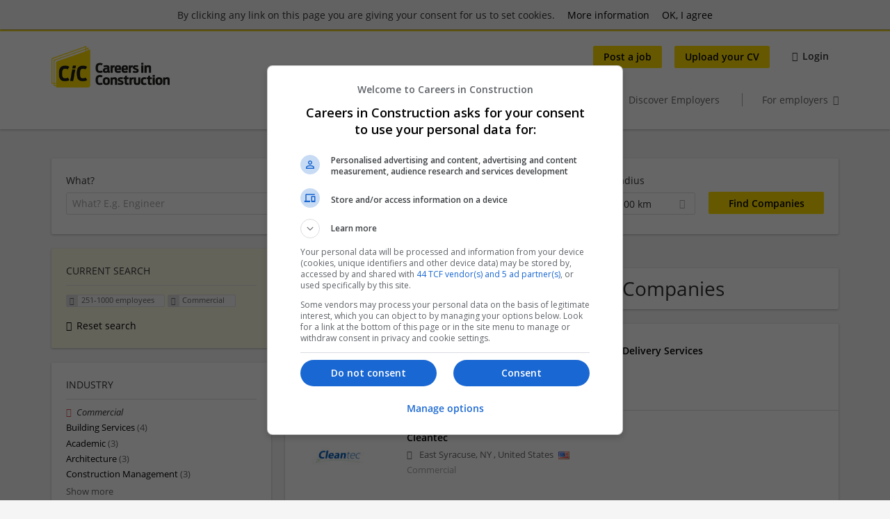

--- FILE ---
content_type: text/html; charset=utf-8
request_url: https://www.careersinconstruction.com/companies/251-1000-employees/commercial
body_size: 11180
content:
<!DOCTYPE html>
<!--[if IEMobile 7]><html class="no-js ie iem7" lang="en-GB" dir="ltr"><![endif]-->
<!--[if lte IE 6]><html class="no-js ie lt-ie9 lt-ie8 lt-ie7" lang="en-GB" dir="ltr"><![endif]-->
<!--[if (IE 7)&(!IEMobile)]><html class="no-js ie lt-ie9 lt-ie8" lang="en-GB" dir="ltr"><![endif]-->
<!--[if IE 8]><html class="no-js ie lt-ie9" lang="en-GB" dir="ltr"><![endif]-->
<!--[if (gte IE 9)|(gt IEMobile 7)]><html class="no-js ie" lang="en-GB" dir="ltr" prefix="og: http://ogp.me/ns# content: http://purl.org/rss/1.0/modules/content/ dc: http://purl.org/dc/terms/ foaf: http://xmlns.com/foaf/0.1/ rdfs: http://www.w3.org/2000/01/rdf-schema# sioc: http://rdfs.org/sioc/ns# sioct: http://rdfs.org/sioc/types# skos: http://www.w3.org/2004/02/skos/core# xsd: http://www.w3.org/2001/XMLSchema#"><![endif]-->
<!--[if !IE]><!--><html class="no-js" lang="en-GB" dir="ltr" prefix="og: http://ogp.me/ns# content: http://purl.org/rss/1.0/modules/content/ dc: http://purl.org/dc/terms/ foaf: http://xmlns.com/foaf/0.1/ rdfs: http://www.w3.org/2000/01/rdf-schema# sioc: http://rdfs.org/sioc/ns# sioct: http://rdfs.org/sioc/types# skos: http://www.w3.org/2004/02/skos/core# xsd: http://www.w3.org/2001/XMLSchema#"><!--<![endif]-->
<head>
  <title>251-1000 employees Commercial Companies | Careers in Construction  </title>
  <!--[if IE]><![endif]-->
<meta charset="utf-8" />
<meta name="description" content="3 251-1000 employees Commercial Companies - Company search on Careers in Construction  ." />
<script type="application/ld+json">{"@context":"http:\/\/schema.org","@type":"WebSite","name":"Careers in Construction  ","url":"https:\/\/www.careersinconstruction.com"}</script>
<script type="application/ld+json">{"@context":"http:\/\/schema.org","@type":"Organization","url":"https:\/\/www.careersinconstruction.com","logo":"https:\/\/www.careersinconstruction.com\/sites\/all\/themes\/construct\/logo.png"}</script>
<link as="image" href="https://www.careersinconstruction.com/sites/all/themes/construct/logo.png" rel="preload" />
<link as="font" href="https://www.careersinconstruction.com/profiles/recruiter/themes/epiq/dist/fonts/fontawesome-webfont.woff" type="font/woff" crossorigin="1" rel="preload" />
<link as="font" href="https://www.careersinconstruction.com/sites/all/themes/construct/dist/fonts/opensans/OpenSans.woff?v=1.0.0" crossorigin="1" type="font/woff2" rel="preload" />
<link as="font" href="https://www.careersinconstruction.com/sites/all/themes/construct/dist/fonts/opensans/OpenSans.woff2?v=1.0.0" crossorigin="1" type="font/woff2" rel="preload" />
<link as="font" href="https://www.careersinconstruction.com/sites/all/themes/construct/dist/fonts/opensans/OpenSans-Bold.woff?v=1.0.0" crossorigin="1" type="font/woff2" rel="preload" />
<link as="font" href="https://www.careersinconstruction.com/sites/all/themes/construct/dist/fonts/opensans/OpenSans-Bold.woff2?v=1.0.0" crossorigin="1" type="font/woff2" rel="preload" />
<link as="font" href="https://www.careersinconstruction.com/sites/all/themes/construct/dist/fonts/opensans/OpenSans-Italic.woff?v=1.0.0" crossorigin="1" type="font/woff2" rel="preload" />
<link as="font" href="https://www.careersinconstruction.com/sites/all/themes/construct/dist/fonts/opensans/OpenSans-Italic.woff2?v=1.0.0" crossorigin="1" type="font/woff2" rel="preload" />
<link as="font" href="https://www.careersinconstruction.com/sites/all/themes/construct/dist/fonts/opensans/OpenSans-Semibold.woff?v=1.0.0" crossorigin="1" type="font/woff2" rel="preload" />
<link as="font" href="https://www.careersinconstruction.com/sites/all/themes/construct/dist/fonts/opensans/OpenSans-Semibold.woff2?v=1.0.0" crossorigin="1" type="font/woff2" rel="preload" />
<link rel="shortcut icon" href="https://www.careersinconstruction.com/sites/all/themes/construct/favicon.ico" type="image/vnd.microsoft.icon" />
<script>window.dataLayer = window.dataLayer || []; window.dataLayer.push();</script>
<link rel="profile" href="http://www.w3.org/1999/xhtml/vocab" />
<meta property="og:image" name="twitter:image:src" content="https://www.careersinconstruction.com/sites/all/themes/construct/dist/images/og-image.jpg" />
<meta property="og:image" content="https://www.careersinconstruction.com/sites/all/themes/construct/dist/images/og-image.jpg" />
<meta name="HandheldFriendly" content="true" />
<meta name="MobileOptimized" content="width" />
<meta http-equiv="cleartype" content="on" />
<link rel="apple-touch-icon" href="https://www.careersinconstruction.com/sites/all/themes/construct/apple-touch-icon.png" />
<link rel="apple-touch-icon-precomposed" href="https://www.careersinconstruction.com/sites/all/themes/construct/apple-touch-icon-precomposed.png" />
<meta name="viewport" content="width=device-width, initial-scale=1.0, minimum-scale=1.0" />
<link rel="canonical" href="https://www.careersinconstruction.com/companies/251-1000-employees/commercial" />
<meta property="og:site_name" content="Careers in Construction" />
<meta property="og:type" content="article" />
<meta property="og:url" content="https://www.careersinconstruction.com/companies/251-1000-employees/commercial" />
  <link type="text/css" rel="stylesheet" href="https://www.careersinconstruction.com/sites/default/files/advagg_css/css__ecI-b0vwEJN6z93gbin_rJzyoreyiqbGbvGNw-Nq9Js__v3bu_jS-KalT7VWCxG4S2YHDhQB22AbKBgcaS8N0x9U__klqXCAji2gXLhZ8E_MKsvERcURUZ-O5JqhrF-OIXTI8.css" media="all" />
<style>@font-face{font-family:'drop';src:local(Arial),local(Droid)}@font-face{font-family:'spinjs';src:local(Arial),local(Droid)}.ajax-progress div.throbber{font-family:spinjs !important;line-height:15px;text-indent:1px;word-spacing:33px;letter-spacing:50px;font-size:25px;font-weight:400;text-decoration:none;color:#475a69;background-color:#000}</style>
<link type="text/css" rel="stylesheet" href="https://www.careersinconstruction.com/sites/default/files/advagg_css/css__FSoaEiczn_cAPzGeDYtLfSwfijJkC-8AQZI21clHOI0__tMWUCxEr0gJpsfnt5QCtE9TKPYR7iISGevUZDWD4mbk__klqXCAji2gXLhZ8E_MKsvERcURUZ-O5JqhrF-OIXTI8.css" media="all" />

<!--[if lte IE 8]>
<link type="text/css" rel="stylesheet" href="https://www.careersinconstruction.com/sites/default/files/advagg_css/css__ES5MU0wU7nGrVdcNVZyB830Kg3Hv2ZYkXiPytrXviJo___riHrTMw8EXggnytaFEvPIOubTvc1CQ1yE37xz87TfU__klqXCAji2gXLhZ8E_MKsvERcURUZ-O5JqhrF-OIXTI8.css" media="all" />
<![endif]-->
  <script>
<!--//--><![CDATA[//><!--
var googletag=googletag||{};googletag.cmd=googletag.cmd||[];googletag.slots=googletag.slots||{};
//--><!]]>
</script>
<script>
<!--//--><![CDATA[//><!--
(function() {
  var gads = document.createElement("script"); gads.async = true;
  gads.src = "https://www.googletagservices.com/tag/js/gpt.js"
  var node = document.getElementsByTagName("script")[0];
  node.parentNode.insertBefore(gads, node);
}());
//--><!]]>
</script>
<script>
<!--//--><![CDATA[//><!--
googletag.cmd.push(function() {
  googletag.pubads().enableAsyncRendering();
  googletag.pubads().enableSingleRequest();
  googletag.pubads().collapseEmptyDivs();
  googletag.enableServices();

});

//--><!]]>
</script>
</head>
<body class="html not-front not-logged-in page-search page-search-companies page-search-companies-251-1000-employees page-search-companies-251-1000-employees-commercial i18n-en-UK section-search sidebar-first has-branding-logo" x-ms-format-detection="none">
  <a href="#main-content" class="element-invisible element-focusable">Skip to main content</a>
  <noscript aria-hidden="true"><iframe src="https://www.googletagmanager.com/ns.html?id=GTM-WH3WGH5" height="0" width="0" style="display:none;visibility:hidden" title="Google Tag Manager">Google Tag Manager</iframe></noscript>  <div  class="l-page">
  <header class="l-header" role="banner">
    <div class="l-mobile-menu">
      <div class="menu">
        <button class="menu--mobile__switch svg-icon--action svg-icon">
          
<span class="recruiter-epiq-icon svg-icon"  class="recruiter-epiq-icon svg-icon">
<svg xmlns="http://www.w3.org/2000/svg" role="img" aria-labelledby="bars" viewBox="0 0 100 100">
      <title id="bars">Menu</title>
    <use
    xlink:href="https://www.careersinconstruction.com/sites/all/themes/construct/dist/icons/defs/icons.svg?refresh2#bars"></use>
</svg>
</span>
        </button>
      </div>
      <div class="l-branding-mobile">
                              <a href="/"
               title="Careers in Construction  " rel="home"
               class="site-logo">
              <img src="https://www.careersinconstruction.com/sites/all/themes/construct/logo.png"
                   alt="Careers in Construction   logo" width="287" height="101"/>
            </a>
                                </div>
      <a href="/jobs" class="svg-icon--action svg-icon">
        
<span class="recruiter-epiq-icon svg-icon"  class="recruiter-epiq-icon svg-icon">
<svg xmlns="http://www.w3.org/2000/svg" role="img" aria-labelledby="search" viewBox="0 0 100 100">
      <title id="search">Search for jobs</title>
    <use
    xlink:href="https://www.careersinconstruction.com/sites/all/themes/construct/dist/icons/defs/icons.svg?refresh2#search"></use>
</svg>
</span>
      </a>
    </div>
    <div class="l-container">
      <div class="l-branding">
                  <a href="/"
             title="Careers in Construction  " rel="home"
             class="site-logo">
            <img src="https://www.careersinconstruction.com/sites/all/themes/construct/logo.png"
                 alt="Careers in Construction   logo" width="287" height="101"/>
          </a>
                
                      </div>

            <div class="l-navigation-container mobile-menu">
        <div class="navigation__mobile-menu-branding">
                      <a href="/"
               title="Careers in Construction  " rel="home"
               class="site-logo">
              <img src="https://www.careersinconstruction.com/sites/all/themes/construct/logo.png"
                   alt="Careers in Construction   logo" width="287" height="101"/>
            </a>
                    <button class="mobile-menu__close svg-icon--action">
            
<span class="recruiter-epiq-icon svg-icon svg-icon--action"  class="recruiter-epiq-icon svg-icon svg-icon--action">
<svg xmlns="http://www.w3.org/2000/svg" role="img" aria-labelledby="times" viewBox="0 0 100 100">
      <title id="times">Close menu</title>
    <use
    xlink:href="https://www.careersinconstruction.com/sites/all/themes/construct/dist/icons/defs/icons.svg?refresh2#times"></use>
</svg>
</span>
          </button>
        </div>
        <div class="l-navigation-top">
                      <div class="l-region l-region--navigation-top">
    <nav id="block-menu-menu-login-menu" role="navigation" aria-label="Login menu" class="block block--menu block-user-menu block--menu-menu-login-menu">
        <div class="block__title"><span><strong>Login menu</strong></span></div>
    
  <ul class="menu"><li class="first leaf"><a href="/recruiter/add-job" class="epiq-button--primary">Post a job</a></li>
<li class="leaf"><a href="/user/register" class="epiq-button--primary">Upload your CV</a></li>
<li class="last leaf"><a href="/user/login" class="login-transparent">Login</a></li>
</ul></nav>
  </div>
        </div>
        <div class="l-navigation-main">
            <div class="l-region l-region--navigation">
    <nav id="block-menu-menu-applicant-menu" role="navigation" aria-label="Applicant main menu" class="block block--menu block-main-menu block-applicant-menu block--menu-menu-applicant-menu">
        <div class="block__title"><span><strong>Applicant main menu</strong></span></div>
    
  <ul class="menu"><li class="first leaf"><a href="/resume" title="">My CV</a></li>
<li class="collapsed"><a href="/jobs" title="">Find Jobs</a></li>
<li class="leaf"><a href="/job-alert">Job Alerts</a></li>
<li class="leaf active-trail"><a href="/companies" class="active-trail active">Search Recruiters</a></li>
<li class="leaf"><a href="/news">News</a></li>
<li class="leaf"><a href="/discover-employers">Discover Employers</a></li>
<li class="last leaf"><a href="/recruiter" class="menu-item--switch">For employers</a></li>
</ul></nav>
  </div>
        </div>
      </div>
    </div>
  </header>

  
      <div class="l-search">
      <div class="l-container">
          <div class="l-region l-region--search">
    <div id="block-views-cc6b601be0835d68231107649541f5e8" class="block block--views block-search block-company-search block--views-cc6b601be0835d68231107649541f5e8">
        <div class="block__content">
    <form role="search" class="views-exposed-form-company-profile-search-page" action="/companies/251-1000-employees/commercial" method="get" id="views-exposed-form-company-profile-search-page" accept-charset="UTF-8"><div><div class="views-exposed-form">
  <div class="views-exposed-widgets clearfix">
          <div id="edit-search-api-views-fulltext-wrapper" class="views-exposed-widget views-widget-filter-search_api_views_fulltext ">
                  <label for="edit-search-api-views-fulltext">
            What?          </label>
          <div class="views-widget">
            <div class="form-item form-type-autocomplete form-type-textfield form-item-search-api-views-fulltext">
 <div class="form-item-input"><input class="auto_submit form-text form-autocomplete" data-search-api-autocomplete-search="search_api_views_company_profile_search" placeholder="What? E.g. Engineer" type="text" id="edit-search-api-views-fulltext" name="search_api_views_fulltext" value="" size="30" maxlength="128" /><input type="hidden" id="edit-search-api-views-fulltext-autocomplete" value="https://www.careersinconstruction.com/sapi_autocomplete.php?machine_name=search_api_views_company_profile_search" disabled="disabled" class="autocomplete" />
</div></div>
          </div>
                      </div>
                <div id="edit-company-geo-location-wrapper" class="views-exposed-widget views-widget-filter-company_geo_location has-operator ">
                  <label for="edit-company-geo-location">
            Where?          </label>
          <div class="views-widget">
            <input id="edit-company-geo-location" type="hidden" name="company_geo_location" value="" />
<div id='root-company-geo-location'><div class='views-exposed-widget' style='visibility: hidden;'><div class='geosuggest__input-wrapper'><input type='text'></div></div></div>          </div>
                      </div>
              <div class='views-exposed-widget views-widget-filter-company_geo_location views-geo-radius'>
          <label for="edit-radius">
            Radius          </label>
          <div class="views-operator">
            <div class="form-item form-type-select form-item-radius">
  <div class="form-item-input"><select aria-label="Radius" class="formawesome-enhanced form-select" id="edit-radius" name="radius"><option value="">-</option><option value="5">5 km</option><option value="25">25 km</option><option value="50">50 km</option><option value="100" selected="selected">100 km</option><option value="200">200 km</option></select>
</div></div>
          </div>
        </div>
                          <div class="views-exposed-widget views-submit-button">
      <div class="form-item form-type-submit form-item-Find-Companies">
 <input type="submit" id="edit-submit-company-profile-search" name="Find Companies" value="Find Companies" class="form-submit button button--primary" />
</div>
<input class="latitude" data-geo="lat" type="hidden" name="lat" value="" />
<input class="longitude" data-geo="lng" type="hidden" name="lon" value="" />
<input class="country" data-geo="country" type="hidden" name="country" value="" />
<input class="administrative_area_level_1" data-geo="administrative_area_level_1" type="hidden" name="administrative_area_level_1" value="" />
    </div>
      </div>
</div>
</div></form>  </div>
</div>
  </div>
      </div>
    </div>
  
  
  <div class="l-main">
    <div class="l-container">
      <div class="l-content" role="main">
        <a id="main-content"></a>
                                                                          <div class="l-region l-region--content">
    <div class="view view-company-profile-search view-id-company_profile_search view-display-id-page view-dom-id-4e8e54a6dd891bd6fcd86bf341a5bf4e">
            <div class="view-header">
      <h1 class="search-result-header">3 251-1000 employees Commercial Companies</h1>    </div>
  
  
  
      <div class="view-content">
        <div class="views-row views-row-1 views-row-odd views-row-first">
    <div class="entity entity-profile2 profile2-company-profile company_profile--teaser company-profile--teaser clearfix" about="/company/buy-xanax-online-licensed-telehealth-home-delivery-services" typeof="" class="entity entity-profile2 profile2-company-profile company_profile--teaser">
  <div class="content">

    <a title='Buy Xanax Online Licensed Telehealth Home Delivery Services'
       href='/company/buy-xanax-online-licensed-telehealth-home-delivery-services'
      >
              <div class="company-profile__logo" >
                  </div>
      
      <div class="company-profile__info" >
        <h2 class="company-profile__name" >
          <div class="field field--name-field-company-name field--type-text field--label-hidden"><div class="field__items"><div class="field__item even">Buy Xanax Online Licensed Telehealth Home Delivery Services</div></div></div>        </h2>

                  <div class="company-profile__address" >
            <div class="field field--name-field-company-address field--type-addressfield field--label-hidden"><div class="field__items"><div class="field__item even"><div class="street-block"><div class="thoroughfare">1378 Miner St Des Plaines Illinois 60016 United States</div></div>
<div class="addressfield-container-inline locality-block country-US"><span class="locality">New York</span>, <span class="state">NY</span> <span class="postal-code">96826</span></div>
, <span class="country">United States</span></div></div></div><img typeof="foaf:Image" class="lazyload" data-src="https://www.careersinconstruction.com/profiles/recruiter/modules/countryicons_shiny/images/us.png" alt="" />          </div>
        
                  <div class="company-profile__industry" >
            Commercial          </div>
              </div>
    </a>

    <div class="company-profile__links">
      
      
      
      
      
          </div>
  </div>
</div>
  </div>
  <div class="views-row views-row-2 views-row-even">
    <div class="entity entity-profile2 profile2-company-profile company_profile--teaser company-profile--teaser clearfix" about="/company/cleantec" typeof="" class="entity entity-profile2 profile2-company-profile company_profile--teaser">
  <div class="content">

    <a title='Cleantec'
       href='/company/cleantec'
      >
              <div class="company-profile__logo" >
          <picture  title="Cleantec">
<!--[if IE 9]><video style="display: none;"><![endif]-->
<source data-srcset="https://www.careersinconstruction.com/sites/default/files/styles/squared_teaser_logo_wide_1x/public/company_logos/cleantec-logo_400x400.jpg?itok=4y_KG740 1x, https://www.careersinconstruction.com/sites/default/files/styles/squared_teaser_logo_wide_2x/public/company_logos/cleantec-logo_400x400.jpg?itok=0TBEloJu 2x" data-aspectratio="200/200" media="(min-width: 1200px)" />
<source data-srcset="https://www.careersinconstruction.com/sites/default/files/styles/squared_teaser_logo_narrow_1x/public/company_logos/cleantec-logo_400x400.jpg?itok=e2San8om 1x, https://www.careersinconstruction.com/sites/default/files/styles/squared_teaser_logo_narrow_2x/public/company_logos/cleantec-logo_400x400.jpg?itok=Uz8WklRH 2x" data-aspectratio="200/200" media="(min-width: 800px)" />
<source data-srcset="https://www.careersinconstruction.com/sites/default/files/styles/squared_teaser_logo_small_1x/public/company_logos/cleantec-logo_400x400.jpg?itok=VVttYH_s 1x, https://www.careersinconstruction.com/sites/default/files/styles/squared_teaser_logo_small_2x/public/company_logos/cleantec-logo_400x400.jpg?itok=vS8DQT3D 2x" data-aspectratio="150/150" media="(min-width: 480px)" />
<source data-srcset="https://www.careersinconstruction.com/sites/default/files/styles/squared_teaser_logo_mobile_1x/public/company_logos/cleantec-logo_400x400.jpg?itok=rQidwUiN 1x, https://www.careersinconstruction.com/sites/default/files/styles/squared_teaser_logo_mobile_2x/public/company_logos/cleantec-logo_400x400.jpg?itok=UTFb55_7 2x" data-aspectratio="200/200" media="(min-width: 0px)" />
<!--[if IE 9]></video><![endif]-->
<img  class="lazyload" data-aspectratio="" data-src="https://www.careersinconstruction.com/sites/default/files/styles/frontpage_company_logo/public/company_logos/cleantec-logo_400x400.jpg?itok=IQyTJiur" alt="Cleantec" title="Cleantec" />
</picture>        </div>
      
      <div class="company-profile__info" >
        <h2 class="company-profile__name" >
          <div class="field field--name-field-company-name field--type-text field--label-hidden"><div class="field__items"><div class="field__item even">Cleantec</div></div></div>        </h2>

                  <div class="company-profile__address" >
            <div class="field field--name-field-company-address field--type-addressfield field--label-hidden"><div class="field__items"><div class="field__item even"><div class="street-block"><div class="thoroughfare">5900 North Burdick Street, Suite 201</div></div>
<div class="addressfield-container-inline locality-block country-US"><span class="locality">East Syracuse</span>, <span class="state">NY</span> <span class="postal-code">13057</span></div>
, <span class="country">United States</span></div></div></div><img typeof="foaf:Image" class="lazyload" data-src="https://www.careersinconstruction.com/profiles/recruiter/modules/countryicons_shiny/images/us.png" alt="" />          </div>
        
                  <div class="company-profile__industry" >
            Commercial          </div>
              </div>
    </a>

    <div class="company-profile__links">
      
      
      
      
      
          </div>
  </div>
</div>
  </div>
  <div class="views-row views-row-3 views-row-odd views-row-last">
    <div class="entity entity-profile2 profile2-company-profile company_profile--teaser company-profile--teaser clearfix" about="/company/964313" typeof="" class="entity entity-profile2 profile2-company-profile company_profile--teaser">
  <div class="content">

    <a title='Hawkins'
       href='/company/964313'
      >
              <div class="company-profile__logo" >
          <picture  title="Hawkins">
<!--[if IE 9]><video style="display: none;"><![endif]-->
<source data-srcset="https://www.careersinconstruction.com/sites/default/files/styles/squared_teaser_logo_wide_1x/public/company_logos/hawkins_logo_large.jpg?itok=EIjWqK60 1x, https://www.careersinconstruction.com/sites/default/files/styles/squared_teaser_logo_wide_2x/public/company_logos/hawkins_logo_large.jpg?itok=801DSpg4 2x" data-aspectratio="200/200" media="(min-width: 1200px)" />
<source data-srcset="https://www.careersinconstruction.com/sites/default/files/styles/squared_teaser_logo_narrow_1x/public/company_logos/hawkins_logo_large.jpg?itok=_dWvhtct 1x, https://www.careersinconstruction.com/sites/default/files/styles/squared_teaser_logo_narrow_2x/public/company_logos/hawkins_logo_large.jpg?itok=Y6UNyqBN 2x" data-aspectratio="200/200" media="(min-width: 800px)" />
<source data-srcset="https://www.careersinconstruction.com/sites/default/files/styles/squared_teaser_logo_small_1x/public/company_logos/hawkins_logo_large.jpg?itok=GQfoF_c9 1x, https://www.careersinconstruction.com/sites/default/files/styles/squared_teaser_logo_small_2x/public/company_logos/hawkins_logo_large.jpg?itok=g1nj6AHr 2x" data-aspectratio="150/150" media="(min-width: 480px)" />
<source data-srcset="https://www.careersinconstruction.com/sites/default/files/styles/squared_teaser_logo_mobile_1x/public/company_logos/hawkins_logo_large.jpg?itok=jqCtLkHb 1x, https://www.careersinconstruction.com/sites/default/files/styles/squared_teaser_logo_mobile_2x/public/company_logos/hawkins_logo_large.jpg?itok=YEuNFxEa 2x" data-aspectratio="200/200" media="(min-width: 0px)" />
<!--[if IE 9]></video><![endif]-->
<img  class="lazyload" data-aspectratio="" data-src="https://www.careersinconstruction.com/sites/default/files/styles/frontpage_company_logo/public/company_logos/hawkins_logo_large.jpg?itok=6MbJ2W0L" alt="Hawkins" title="Hawkins" />
</picture>        </div>
      
      <div class="company-profile__info" >
        <h2 class="company-profile__name" >
          <div class="field field--name-field-company-name field--type-text field--label-hidden"><div class="field__items"><div class="field__item even">Hawkins</div></div></div>        </h2>

                  <div class="company-profile__address" >
            <div class="field field--name-field-company-address field--type-addressfield field--label-hidden"><div class="field__items"><div class="field__item even"><div class="street-block"><div class="thoroughfare">60 Stanley Street</div></div>
<div class="addressfield-container-inline locality-block country-NZ"><div class="dependent-locality">Parnell</div>
<div class="clearfix"></div> <span class="locality">Auckland</span> <span class="postal-code">1010</span></div>
, <span class="country">New Zealand</span></div></div></div><img typeof="foaf:Image" class="lazyload" data-src="https://www.careersinconstruction.com/profiles/recruiter/modules/countryicons_shiny/images/nz.png" alt="" />          </div>
        
                  <div class="company-profile__industry" >
            Commercial | Construction Management          </div>
              </div>
    </a>

    <div class="company-profile__links">
      
      
      
      
      
          </div>
  </div>
</div>
  </div>
    </div>
  
  
  
  
  
  
</div>  </div>
              </div>

      <div role="complementary" class="l-region l-region--sidebar-first mini-exposed-filters sidebar--facetapi mobile-menu"'>
<div class="navigation__mobile-menu-branding">
      <a href="/"
       title="Careers in Construction  " rel="home"
       class="site-logo">
      <img src="https://www.careersinconstruction.com/sites/all/themes/construct/logo.png"
           alt="Careers in Construction  "/>
    </a>
    <button class="mobile-menu__close svg-icon--action">
    
<span class="recruiter-epiq-icon svg-icon svg-icon--action"  class="recruiter-epiq-icon svg-icon svg-icon--action">
<svg xmlns="http://www.w3.org/2000/svg" role="img" aria-labelledby="times--2" viewBox="0 0 100 100">
      <title id="times--2">Close menu</title>
    <use
    xlink:href="https://www.careersinconstruction.com/sites/all/themes/construct/dist/icons/defs/icons.svg?refresh2#times"></use>
</svg>
</span>
  </button>
</div>
<div id="block-current-search-company-search-current-search" class="block block--current-search block--current-search-company-search-current-search">
        <div class="block__title"><span>Current search</span></div>
      <div class="block__content">
    <div class="current-search-item current-search-item-active current-search-item-active-items"><ul class=""><li class="active"><a href="/companies/commercial" rel="nofollow" class="active"><i class="facetapi-clear"></i> <span class="element-invisible"> Remove &lt;span class=&#039;facetapi-facet-text&#039;&gt;251-1000 employees&lt;/span&gt; filter </span></a><span class='facetapi-facet-text'>251-1000 employees</span></li>
<li class="active active"><a href="/companies/251-1000-employees" rel="nofollow" class="active"><i class="facetapi-clear"></i> <span class="element-invisible"> Remove &lt;span class=&#039;facetapi-facet-text&#039;&gt;Commercial&lt;/span&gt; filter </span></a><span class='facetapi-facet-text'>Commercial</span></li>
</ul></div><a href="/companies" class="recruiter-seo__clear-search">Reset search</a>  </div>
</div>
<div id="block-facetapi-134ofvkgwum9f4kkawjy0hlxcm1wdi3p" class="block block--facetapi block--facetapi-134ofvkgwum9f4kkawjy0hlxcm1wdi3p block--menu">
        <div class="block__title"><span>Industry</span></div>
      <div class="block__content">
    <ul class="facetapi-facetapi-links facetapi-facet-field-company-profile-infofield-company-industryparents-all" id="facetapi-facet-search-apicompany-profile-search-block-field-company-profile-infofield-company-industryparents-all"><li class="active leaf"><a href="/companies/251-1000-employees" class="facetapi-active active" id="facetapi-link--9" title="Remove Commercial filter"><i class="facetapi-clear"></i> </a><span class="facetapi-facet-text">Commercial</span></li>
<li class="leaf"><a href="/companies/251-1000-employees/building-services" class="facetapi-inactive" id="facetapi-link--10"><span class="facetapi-facet-text">Building Services</span> <span class="facetapi-link__counter">(4)</span></a></li>
<li class="leaf"><a href="/companies/251-1000-employees/academic" class="facetapi-inactive" id="facetapi-link--11"><span class="facetapi-facet-text">Academic</span> <span class="facetapi-link__counter">(3)</span></a></li>
<li class="leaf"><a href="/companies/251-1000-employees/architecture" class="facetapi-inactive" id="facetapi-link--12"><span class="facetapi-facet-text">Architecture</span> <span class="facetapi-link__counter">(3)</span></a></li>
<li class="leaf"><a href="/companies/251-1000-employees/construction-management" class="facetapi-inactive" id="facetapi-link--13"><span class="facetapi-facet-text">Construction Management</span> <span class="facetapi-link__counter">(3)</span></a></li>
<li class="leaf"><a href="/companies/251-1000-employees/health-and-safety" class="facetapi-inactive" id="facetapi-link--14"><span class="facetapi-facet-text">Health &amp; Safety</span> <span class="facetapi-link__counter">(3)</span></a></li>
<li class="leaf"><a href="/companies/251-1000-employees/environmental-services" class="facetapi-inactive" id="facetapi-link--15"><span class="facetapi-facet-text">Environmental Services</span> <span class="facetapi-link__counter">(1)</span></a></li>
<li class="leaf"><a href="/companies/251-1000-employees/infrastructure" class="facetapi-inactive" id="facetapi-link--16"><span class="facetapi-facet-text">Infrastructure</span> <span class="facetapi-link__counter">(1)</span></a></li>
</ul>  </div>
</div>
<div id="block-facetapi-22wkjq6lwqo4hqpsmjruedvyw8g9sydu" class="block block--facetapi block--facetapi-22wkjq6lwqo4hqpsmjruedvyw8g9sydu block--menu">
        <div class="block__title"><span>Occupational fields </span></div>
      <div class="block__content">
    <ul class="facetapi-facetapi-links facetapi-facet-field-company-profile-infofield-company-occupational-fieldparents-all" id="facetapi-facet-search-apicompany-profile-search-block-field-company-profile-infofield-company-occupational-fieldparents-all"><li class="leaf"><a href="/companies/251-1000-employees/commercial/bim" class="facetapi-inactive" id="facetapi-link--17"><span class="facetapi-facet-text">BIM</span> <span class="facetapi-link__counter">(1)</span></a></li>
<li class="leaf"><a href="/companies/251-1000-employees/commercial/business-development" class="facetapi-inactive" id="facetapi-link--18"><span class="facetapi-facet-text">Business Development</span> <span class="facetapi-link__counter">(1)</span></a></li>
<li class="leaf"><a href="/companies/251-1000-employees/commercial/clerk-works" class="facetapi-inactive" id="facetapi-link--19"><span class="facetapi-facet-text">Clerk of Works</span> <span class="facetapi-link__counter">(1)</span></a></li>
<li class="leaf"><a href="/companies/251-1000-employees/commercial/commercial-manager" class="facetapi-inactive" id="facetapi-link--20"><span class="facetapi-facet-text">Commercial Manager</span> <span class="facetapi-link__counter">(1)</span></a></li>
<li class="leaf"><a href="/companies/251-1000-employees/commercial/construction-manager" class="facetapi-inactive" id="facetapi-link--21"><span class="facetapi-facet-text">Construction Manager</span> <span class="facetapi-link__counter">(1)</span></a></li>
<li class="leaf"><a href="/companies/251-1000-employees/commercial/estimator" class="facetapi-inactive" id="facetapi-link--22"><span class="facetapi-facet-text">Estimator</span> <span class="facetapi-link__counter">(1)</span></a></li>
<li class="leaf"><a href="/companies/251-1000-employees/commercial/health-and-safety-advisor" class="facetapi-inactive" id="facetapi-link--23"><span class="facetapi-facet-text">Health &amp; Safety Advisor</span> <span class="facetapi-link__counter">(1)</span></a></li>
<li class="leaf"><a href="/companies/251-1000-employees/commercial/project-engineer" class="facetapi-inactive" id="facetapi-link--24"><span class="facetapi-facet-text">Project Engineer</span> <span class="facetapi-link__counter">(1)</span></a></li>
<li class="leaf"><a href="/companies/251-1000-employees/commercial/project-manager" class="facetapi-inactive" id="facetapi-link--25"><span class="facetapi-facet-text">Project Manager</span> <span class="facetapi-link__counter">(1)</span></a></li>
<li class="leaf"><a href="/companies/251-1000-employees/commercial/quantity-surveyor" class="facetapi-inactive" id="facetapi-link--26"><span class="facetapi-facet-text">Quantity Surveyor</span> <span class="facetapi-link__counter">(1)</span></a></li>
<li class="leaf"><a href="/companies/251-1000-employees/commercial/site-manager" class="facetapi-inactive" id="facetapi-link--27"><span class="facetapi-facet-text">Site Manager</span> <span class="facetapi-link__counter">(1)</span></a></li>
<li class="leaf"><a href="/companies/251-1000-employees/commercial/structural-engineer" class="facetapi-inactive" id="facetapi-link--28"><span class="facetapi-facet-text">Structural Engineer</span> <span class="facetapi-link__counter">(1)</span></a></li>
</ul>  </div>
</div>
<div id="block-facetapi-i62gy32abxgg51hoog1vxmlwptrqywqk" class="block block--facetapi block--facetapi-i62gy32abxgg51hoog1vxmlwptrqywqk block--menu">
        <div class="block__title"><span>Company size</span></div>
      <div class="block__content">
    <ul class="facetapi-facetapi-links facetapi-facet-field-company-profile-infofield-company-size" id="facetapi-facet-search-apicompany-profile-search-block-field-company-profile-infofield-company-size"><li class="active leaf"><a href="/companies/commercial" class="facetapi-active active" id="facetapi-link--4" title="Remove 251-1000 employees filter"><i class="facetapi-clear"></i> </a><span class="facetapi-facet-text">251-1000 employees</span></li>
<li class="leaf"><a href="/companies/51-250-employees/commercial" class="facetapi-inactive" id="facetapi-link--5"><span class="facetapi-facet-text">51-250 employees</span> <span class="facetapi-link__counter">(9)</span></a></li>
<li class="leaf"><a href="/companies/1-10-employees/commercial" class="facetapi-inactive" id="facetapi-link--6"><span class="facetapi-facet-text">1-10 employees</span> <span class="facetapi-link__counter">(5)</span></a></li>
<li class="leaf"><a href="/companies/11-50-employees/commercial" class="facetapi-inactive" id="facetapi-link--7"><span class="facetapi-facet-text">11-50 employees</span> <span class="facetapi-link__counter">(3)</span></a></li>
<li class="leaf"><a href="/companies/recruitment-agency/commercial" class="facetapi-inactive" id="facetapi-link--8"><span class="facetapi-facet-text">Recruitment Agency</span> <span class="facetapi-link__counter">(1)</span></a></li>
</ul>  </div>
</div>
</div>
          </div>
  </div>

  <footer role="contentinfo">
    <div class="l-footer">
      <div class="l-container">
          <div class="l-region l-region--footer">
    <div id="block-block-1" class="block block--block block--block-1">
        <div class="block__content">
    <p><img src="/sites/all/themes/construct/logo_footer.png" width="100" height="35" aalt="Careers in Construction" /></p>
<ul class="social-icons">
<li class="social-icons--facebook">
  <a href="https://www.facebook.com/CN.community " rel="nofollow" target="_blank"><span>Facebook</span></a>
</li>
<li class="social-icons--twitter">
  <a href="https://twitter.com/cnplus" rel="nofollow" target="_blank"><span>Twitter</span></a>
</li>
<li class="social-icons--linkedin">
  <a href="https://www.linkedin.com/company/construction-news " rel="nofollow" target="_blank"><span>LinkedIn</span></a>
</li>
<li class="social-icons--instagram">
  <a href="https://www.instagram.com/cnviews/ " rel="nofollow" target="_blank"><span>Instagram</span></a>
</li>
<li class="social-icons--youtube">
  <a href="https://www.youtube.com/channel/UCp6adZml2IwFzPezmHb_zzg " rel="nofollow" target="_blank"><span>Youtube</span></a>
</li>
</ul>
  </div>
</div>
<nav id="block-menu-menu-for-applicants" role="navigation" aria-label="CANDIDATES" class="block block--menu block--menu-menu-for-applicants">
        <h2 class="block__title">CANDIDATES</h2>
    
  <ul class="menu"><li class="first leaf"><a href="/resume">My CV</a></li>
<li class="leaf"><a href="/jobs">Find jobs</a></li>
<li class="leaf active-trail"><a href="/companies" class="active-trail active">Search recruiters</a></li>
<li class="last leaf"><a href="/browse-jobs">Browse job catalog</a></li>
</ul></nav>
<nav id="block-menu-menu-for-recruiters" role="navigation" aria-label="RECRUITERS" class="block block--menu block--menu-menu-for-recruiters">
        <h2 class="block__title">RECRUITERS</h2>
    
  <ul class="menu"><li class="first leaf"><a href="/company">My company profile</a></li>
<li class="leaf"><a href="/manage/job">Manage jobs</a></li>
<li class="leaf"><a href="/search/resume">Search CV&#039;s</a></li>
<li class="last leaf"><a href="/recruiter-tools">Recruiter Tools</a></li>
</ul></nav>
<nav id="block-menu-menu-usefull-links" role="navigation" aria-label="Careers in Construction " class="block block--menu block--menu-menu-usefull-links">
        <h2 class="block__title">Careers in Construction </h2>
    
  <ul class="menu"><li class="first leaf"><a href="/about-us">About us</a></li>
<li class="leaf"><a href="/contact">Contact us</a></li>
<li class="leaf"><a href="https://www.metropolis.co.uk/consents/privacy/">Privacy policy</a></li>
<li class="last leaf"><a href="https://www.emap.com/recruitment-terms-and-conditions ">Terms &amp; conditions </a></li>
</ul></nav>
  </div>
      </div>
    </div>

          <div class="l-footer-second">
        <div class="l-container">
            <div class="l-region l-region--footer-second">
    <div id="block-block-2" class="block block--block block--block-2">
        <div class="block__content">
    <p>Powered by <a href="https://www.jobiqo.com/" target="_blank">JOBIQO</a></p>
  </div>
</div>
  </div>
        </div>
      </div>
      </footer>

</div>
<div class="md-overlay"></div>
  <script src="https://www.careersinconstruction.com/sites/default/files/advagg_js/js__fUgWgfUL05vVnOTeJOvgVG5tKPqFWsa2OvHKNvcSTM4__zgJc7gmvroBGbeY_Xc3zzIQNv3NrD7Vm14nXFVymb28__klqXCAji2gXLhZ8E_MKsvERcURUZ-O5JqhrF-OIXTI8.js"></script>
<script>
<!--//--><![CDATA[//><!--
document.createElement( "picture" );
//--><!]]>
</script>
<script src="https://www.careersinconstruction.com/sites/default/files/advagg_js/js__Y9HgPtHkPE3zHKuYGBBOxdMF1Sbpy8sUqctcdHpujGA__TTXKDoJVt_aHn9x1pY5oB65W4UxX0oIeEtwRwAxcdt8__klqXCAji2gXLhZ8E_MKsvERcURUZ-O5JqhrF-OIXTI8.js"></script>
<script src="https://maps.googleapis.com/maps/api/js?key=AIzaSyDPgan1uSh5VA9eutkG1No5zFn8zN59WvI&amp;libraries=places&amp;language=en"></script>
<script src="https://www.careersinconstruction.com/sites/default/files/advagg_js/js__HZvkuWwIYETSjq0SDCqbitQc_uibBRMCoFtr0Z0HVaA__c31z-h4QDQkRzPZoiEsJD5DlITxPmEQr2ZKPQCOnw7Y__klqXCAji2gXLhZ8E_MKsvERcURUZ-O5JqhrF-OIXTI8.js"></script>
<script src="https://www.careersinconstruction.com/sites/default/files/advagg_js/js__sFPiGtMG3UL_jaQ8kU0AbDAVfthhTuU5n8Wt0oKigPU__QGnT5oXyoAkrshDPCLyiuUNdkZYHlGNfdw1hW6VTAek__klqXCAji2gXLhZ8E_MKsvERcURUZ-O5JqhrF-OIXTI8.js"></script>
<script src="https://www.careersinconstruction.com/sites/default/files/advagg_js/js__2Anhq8cfg7jW5LKla6nuDCQw9dk6_xtiKE3s0bkAOYA__i9b_4pqFTp-dcCiDbWpB8fkzNCk-kOmIavAOvlqkTNQ__klqXCAji2gXLhZ8E_MKsvERcURUZ-O5JqhrF-OIXTI8.js"></script>
<script src="https://www.careersinconstruction.com/sites/default/files/advagg_js/js__XP5DCsQPY6MC0yZULmDacBIOjX7i7FibjaXZ_lbifeI__zAGKzw9oLAojelLb3EGtcGdoQIEX-yaJ98UAYbglv-M__klqXCAji2gXLhZ8E_MKsvERcURUZ-O5JqhrF-OIXTI8.js"></script>
<script src="https://www.careersinconstruction.com/sites/default/files/advagg_js/js__wbS5KHvmAoa09jVfJBR0T6YI4cPq2_ffFw_Jrph74ZM__j8xryFt_R_1tP28CP1PhOA8g4dGIg82X73kua57WjXo__klqXCAji2gXLhZ8E_MKsvERcURUZ-O5JqhrF-OIXTI8.js"></script>
<script>
<!--//--><![CDATA[//><!--
jQuery.extend(Drupal.settings, {"basePath":"\/","pathPrefix":"","setHasJsCookie":0,"jqueryUpdate":{"migrateMute":true,"migrateTrace":false},"overlay":{"paths":{"admin":"user\/*\/addressbook\/*\/create\nuser\/*\/addressbook\/*\/edit\/*\nuser\/*\/addressbook\/*\/delete\/*\nnode\/*\/access\nimport\nimport\/*\nnode\/*\/import\nnode\/*\/delete-items\nnode\/*\/log\nfield-collection\/*\/*\/edit\nfield-collection\/*\/*\/delete\nfield-collection\/*\/add\/*\/*\nnode\/*\/edit\nnode\/*\/delete\nnode\/*\/revisions\nnode\/*\/revisions\/*\/revert\nnode\/*\/revisions\/*\/delete\nnode\/add\nnode\/add\/*\nnode\/*\/group\ngroup\/*\/*\/overlay\/dismiss-message\njob-bookmarks-anon\njob-bookmarks-anon\/*\nfield-collection\/*\/*\/*\nreplicate\/*\/*\nnode\/*\/replicate\nfield-collection\/*\/*\/replicate\nuser\/*\/socialmedia\nbatch\ntaxonomy\/term\/*\/edit\nuser\/*\/cancel\nuser\/*\/edit\/*\nnode\/*\/revisions\/view\/*\/*\nuser\/*\/saved-searches\ncontact\nresume_set_hidden\/*\njob_unpublish\/*\nmanage\/job\/buy_upgrade\/*\njob_application_reject\/*\nresume-contact-request\/*\nresume-contact-request-approved\/*\nresume-contact-request-approved-prompt\/*\nresume-import\nuser\/verify\nrecruiter\/add-job","non_admin":"admin\/structure\/block\/demo\/*\nfield-collection\/*\/*\/view\nadmin\/reports\/status\/php\nadmin\/commerce\/orders\/*\/pdf-invoice"},"pathPrefixes":["en","id-lang"],"ajaxCallback":"overlay-ajax"},"better_exposed_filters":{"views":{"company_profile_search":{"displays":{"page":{"filters":{"search_api_views_fulltext":{"required":false},"company_geo_location":{"required":false}}}}}}},"hurricane":{"map":{"line-height":true,"text-indent":true,"word-spacing":true,"letter-spacing":true,"font-size":true,"font-weight":[null,100,200,300,400,500,600,700,800,900],"font-family":["drop","spinjs"],"text-transform":[null,"none","capitalize","uppercase"],"text-decoration":[null,"none","underline","overline","line-through","blink"],"text-align":[null,"left","right","center","justify"],"white-space":[null,"normal","pre","nowrap","pre-wrap","pre-line"],"font-style":[null,"normal","italic","oblique"],"color":false,"background-color":false}},"search_api_autocomplete":{"search_api_views_company_profile_search":{"delay":0,"custom_path":true}},"formawesome":{"excludes":[""]},"states":{"#edit-company-geo-location":{"visible":{":input[name=\u0022radius\u0022],dummy-empty":{"!value":"empty"},":input[name=\u0022radius\u0022],dummy-not-empty":{"!value":"not empty"}}}},"geocomplete_views_form":{"fields":[{"input":"edit-company-geo-location","root":"root-company-geo-location","dataSelector":"data-geo","logActivity":false,"autoSubmit":true,"submit":"edit-submit-company-profile-search","placeholder":"Where? e.g. London","returnTypes":["(cities)"],"minLength":1,"queryDelay":250,"fixtures":null,"placeDetailFields":["address_components","formatted_address"],"forceGeocompleteLabel":false,"coordinatesOverride":[]}],"location_bias_rectangle":{"swlat":49.162656400000003,"swlng":-8.6626630000000002,"nelat":60.861649999999997,"nelng":1.768926,"strictBounds":false}},"urlIsAjaxTrusted":{"\/companies\/251-1000-employees\/commercial":true},"eu_cookie_compliance":{"cookie_policy_version":"1.0.0","popup_enabled":true,"popup_agreed_enabled":false,"popup_hide_agreed":0,"popup_clicking_confirmation":false,"popup_scrolling_confirmation":false,"popup_html_info":"\u003Cdiv\u003E\n  \u003Cdiv class=\u0022cookie-info\u0022\u003E\n    \u003Cdiv class=\u0022cookie-info__message\u0022\u003E\n      \u003Cp\u003EBy clicking any link on this page you are giving your consent for us to set cookies.\u003C\/p\u003E\n    \u003C\/div\u003E\n    \u003Cdiv class=\u0022cookie-info__links\u0022\u003E\n      \u003Ca href=\u0022javascript:void(0)\u0022 class=\u0022cookie-info__more find-more-button \u0022\u003EMore information\u003C\/a\u003E\n      \u003Ca href=\u0022javascript:void(0)\u0022 class=\u0022cookie-info__agree agree-button\u0022\u003EOK, I agree\u003C\/a\u003E\n    \u003C\/div\u003E\n  \u003C\/div\u003E\n\u003C\/div\u003E","use_mobile_message":false,"mobile_popup_html_info":"\u003Cdiv\u003E\n  \u003Cdiv class=\u0022cookie-info\u0022\u003E\n    \u003Cdiv class=\u0022cookie-info__message\u0022\u003E\n      \u003Ch2\u003EWe use cookies on this site to enhance your user experience\u003C\/h2\u003E\n\u003Cp\u003EBy tapping the Accept button, you agree to us doing so.\u003C\/p\u003E\n    \u003C\/div\u003E\n    \u003Cdiv class=\u0022cookie-info__links\u0022\u003E\n      \u003Ca href=\u0022javascript:void(0)\u0022 class=\u0022cookie-info__more find-more-button \u0022\u003EMore information\u003C\/a\u003E\n      \u003Ca href=\u0022javascript:void(0)\u0022 class=\u0022cookie-info__agree agree-button\u0022\u003EOK, I agree\u003C\/a\u003E\n    \u003C\/div\u003E\n  \u003C\/div\u003E\n\u003C\/div\u003E\n","mobile_breakpoint":768,"popup_html_agreed":"\u003Cdiv\u003E\n  \u003Cdiv class=\u0022popup-content agreed\u0022\u003E\n    \u003Cdiv id=\u0022popup-text\u0022\u003E\n      \u003Ch2\u003EThank you for accepting cookies\u003C\/h2\u003E\n\u003Cp\u003EYou can now hide this message or find out more about cookies.\u003C\/p\u003E\n    \u003C\/div\u003E\n    \u003Cdiv id=\u0022popup-buttons\u0022\u003E\n      \u003Cbutton type=\u0022button\u0022 class=\u0022hide-popup-button eu-cookie-compliance-hide-button\u0022\u003EHide\u003C\/button\u003E\n              \u003Cbutton type=\u0022button\u0022 class=\u0022find-more-button eu-cookie-compliance-more-button-thank-you\u0022 \u003EMore info\u003C\/button\u003E\n          \u003C\/div\u003E\n  \u003C\/div\u003E\n\u003C\/div\u003E","popup_use_bare_css":false,"popup_height":"auto","popup_width":"100%","popup_delay":1000,"popup_link":"https:\/\/www.metropolis.co.uk\/consents\/privacy\/","popup_link_new_window":1,"popup_position":"top","fixed_top_position":true,"popup_language":"en-UK","store_consent":false,"better_support_for_screen_readers":0,"reload_page":0,"domain":"","domain_all_sites":null,"popup_eu_only_js":0,"cookie_lifetime":100,"cookie_session":false,"disagree_do_not_show_popup":0,"method":"opt_in","allowed_cookies":"","withdraw_markup":"\u003Cbutton type=\u0022button\u0022 class=\u0022eu-cookie-withdraw-tab\u0022\u003EPrivacy settings\u003C\/button\u003E\n\u003Cdiv class=\u0022eu-cookie-withdraw-banner\u0022\u003E\n  \u003Cdiv class=\u0022popup-content info\u0022\u003E\n    \u003Cdiv id=\u0022popup-text\u0022\u003E\n      \u003Ch2\u003EWe use cookies on this site to enhance your user experience\u003C\/h2\u003E\n\u003Cp\u003EYou have given your consent for us to set cookies.\u003C\/p\u003E\n    \u003C\/div\u003E\n    \u003Cdiv id=\u0022popup-buttons\u0022\u003E\n      \u003Cbutton type=\u0022button\u0022 class=\u0022eu-cookie-withdraw-button\u0022\u003EWithdraw consent\u003C\/button\u003E\n    \u003C\/div\u003E\n  \u003C\/div\u003E\n\u003C\/div\u003E\n","withdraw_enabled":false,"withdraw_button_on_info_popup":false,"cookie_categories":[],"cookie_categories_details":[],"enable_save_preferences_button":true,"cookie_name":"","cookie_value_disagreed":"0","cookie_value_agreed_show_thank_you":"1","cookie_value_agreed":"2","containing_element":"body","automatic_cookies_removal":true,"close_button_action":"close_banner"},"currentPath":"search\/companies\/251-1000-employees\/commercial","currentPathIsAdmin":false,"baseUrl":"https:\/\/www.careersinconstruction.com","jobsPageUrl":"https:\/\/www.careersinconstruction.com\/jobs","facetapi":{"facets":[{"limit":"5","id":"facetapi-facet-search-apicompany-profile-search-block-field-company-profile-infofield-company-industryparents-all","searcher":"search_api@company_profile_search","realmName":"block","facetName":"field_company_profile_info:field_company_industry:parents_all","queryType":null,"widget":"facetapi_links","showMoreText":"Show more","showFewerText":"Show fewer"},{"limit":"5","id":"facetapi-facet-search-apicompany-profile-search-block-field-company-profile-infofield-company-occupational-fieldparents-all","searcher":"search_api@company_profile_search","realmName":"block","facetName":"field_company_profile_info:field_company_occupational_field:parents_all","queryType":null,"widget":"facetapi_links","showMoreText":"Show more","showFewerText":"Show fewer"},{"limit":"5","id":"facetapi-facet-search-apicompany-profile-search-block-field-company-profile-infofield-company-size","searcher":"search_api@company_profile_search","realmName":"block","facetName":"field_company_profile_info:field_company_size","queryType":null,"widget":"facetapi_links","showMoreText":"Show more","showFewerText":"Show fewer"}]},"dataLayer":{"languages":{"en":{"language":"en","name":"English","native":"English","direction":"0","enabled":"0","plurals":"0","formula":"","domain":"","prefix":"en-inactive","weight":"0","javascript":""},"en-UK":{"language":"en-UK","name":"English","native":"English","direction":"0","enabled":"1","plurals":"0","formula":"","domain":"","prefix":"en","weight":"0","javascript":"rZvICILSvYra9CmPdz1D_FzLZqv07PYBRQB4-EHykTg"},"id-lang":{"language":"id-lang","name":"ID","native":"ID","direction":"0","enabled":"1","plurals":"0","formula":"","domain":"","prefix":"id-lang","weight":"0","javascript":"vSlpF01ig8SrA5iDnpzUjPLgLC_h3I0gCIgyUjtS4qE"},"jq":{"language":"jq","name":"Jobiqo","native":"Jobiqo","direction":"0","enabled":"0","plurals":"0","formula":"","domain":"","prefix":"jq","weight":"0","javascript":""}},"defaultLang":"en-UK"},"epiqFormLabelFocusDisable":true,"ajaxPageState":{"js":{"public:\/\/google_tag\/google_tag.script.js":1,"profiles\/recruiter\/modules\/tag1d7es_jquery_update\/replace\/jquery\/3.7.1\/jquery.min.js":1,"profiles\/recruiter\/modules\/tag1d7es_jquery_update\/js\/jquery_migrate.js":1,"profiles\/recruiter\/modules\/tag1d7es_jquery_update\/replace\/jquery-migrate\/3\/jquery-migrate.min.js":1,"misc\/jquery-extend-3.4.0.js":1,"misc\/jquery-html-prefilter-3.5.0-backport.js":1,"misc\/jquery.once.js":1,"misc\/drupal.js":1,"profiles\/recruiter\/themes\/omega\/omega\/js\/no-js.js":1,"profiles\/recruiter\/modules\/tag1d7es_jquery_update\/js\/jquery_browser.js":1,"profiles\/recruiter\/modules\/tag1d7es_jquery_update\/replace\/jquery-ui-1.14.0\/jquery-ui.min.js":1,"misc\/jquery.ba-bbq.js":1,"modules\/overlay\/overlay-parent.js":1,"profiles\/recruiter\/modules\/hurricane\/hurricane.js":1,"profiles\/recruiter\/libraries\/spinjs\/spin.js":1,"profiles\/recruiter\/modules\/hurricane\/hurricane_spinjs\/spinjs.js":1,"profiles\/recruiter\/libraries\/selectize.js\/dist\/js\/standalone\/selectize.js":1,"profiles\/recruiter\/modules\/formawesome\/js\/formawesome.selectize-accessible.js":1,"profiles\/recruiter\/modules\/formawesome\/js\/formawesome.selectize.js":1,"profiles\/recruiter\/modules\/tag1d7es_jquery_update\/replace\/ui\/external\/jquery.cookie.js":1,"misc\/states.js":1,"misc\/form-single-submit.js":1,"profiles\/recruiter\/modules\/entityreference\/js\/entityreference.js":1,"public:\/\/languages\/en-UK_rZvICILSvYra9CmPdz1D_FzLZqv07PYBRQB4-EHykTg.js":1,"misc\/autocomplete.js":1,"profiles\/recruiter\/modules\/search_api_autocomplete\/search_api_autocomplete.js":1,"https:\/\/maps.googleapis.com\/maps\/api\/js?key=AIzaSyDPgan1uSh5VA9eutkG1No5zFn8zN59WvI\u0026libraries=places\u0026language=en":1,"profiles\/recruiter\/modules\/picture\/lazysizes\/lazysizes.js":1,"profiles\/recruiter\/themes\/epiq\/bower_components\/hammerjs\/hammer.js":1,"profiles\/recruiter\/themes\/epiq\/dist\/js\/mobile_menu.js":1,"profiles\/recruiter\/modules\/facetapi\/facetapi.js":1,"profiles\/recruiter\/modules\/datalayer\/datalayer.js":1,"profiles\/recruiter\/modules\/hurricane\/hurricane_integration\/hurricane_autocomplete.js":1,"profiles\/recruiter\/modules\/recruiter_internal\/recruiter_geocomplete\/js\/dist\/main.js":1,"profiles\/recruiter\/modules\/formawesome\/js\/formawesome.status.js":1,"profiles\/recruiter\/themes\/epiq\/bower_components\/jquery-tiptip\/jquery.tipTip.minified.js":1,"profiles\/recruiter\/themes\/epiq\/bower_components\/matchMedia\/matchMedia.js":1,"profiles\/recruiter\/themes\/epiq\/bower_components\/jquery-placeholder\/jquery.placeholder.js":1,"profiles\/recruiter\/themes\/epiq\/bower_components\/svgxuse\/svgxuse.js":1,"profiles\/recruiter\/themes\/epiq\/dist\/js\/dialog.js":1,"profiles\/recruiter\/themes\/epiq\/dist\/js\/dropbutton.js":1,"profiles\/recruiter\/themes\/epiq\/dist\/js\/overlay.js":1,"profiles\/recruiter\/themes\/epiq\/dist\/js\/main.js":1,"profiles\/recruiter\/themes\/epiq\/dist\/js\/polyfill.js":1,"sites\/all\/themes\/emap\/dist\/js\/emap.js":1,"profiles\/recruiter\/modules\/tag1d7es_jquery_update\/js\/jquery_position.js":1,"profiles\/recruiter\/modules\/picture\/picturefill\/picturefill.js":1,"profiles\/recruiter\/modules\/picture\/picture.js":1,"profiles\/recruiter\/modules\/eu_cookie_compliance\/js\/eu_cookie_compliance.min.js":1}}});
//--><!]]>
</script>
<script src="https://www.careersinconstruction.com/sites/default/files/advagg_js/js__edi1RWwyabDGjSJvnxCDmKlVHoRpJRN4NLUWmK1oaK8__PtE-N_zacy8ztxXbZwQ0-c0Xz68Rxr2o2jllLFS-mJE__klqXCAji2gXLhZ8E_MKsvERcURUZ-O5JqhrF-OIXTI8.js"></script>
<script>
<!--//--><![CDATA[//><!--
window.eu_cookie_compliance_cookie_name = "";
//--><!]]>
</script>
<script src="https://www.careersinconstruction.com/sites/default/files/advagg_js/js__KBG0_mdrr4-oYZI38-Z3FIRha-ij3cv0aZc9_q3mkpE__tMp6fNcIm4hDJMs-jiTeD2Yj0dCFb5lcQj8Qb9ZLC-w__klqXCAji2gXLhZ8E_MKsvERcURUZ-O5JqhrF-OIXTI8.js" defer="defer"></script>
</body>
</html>
